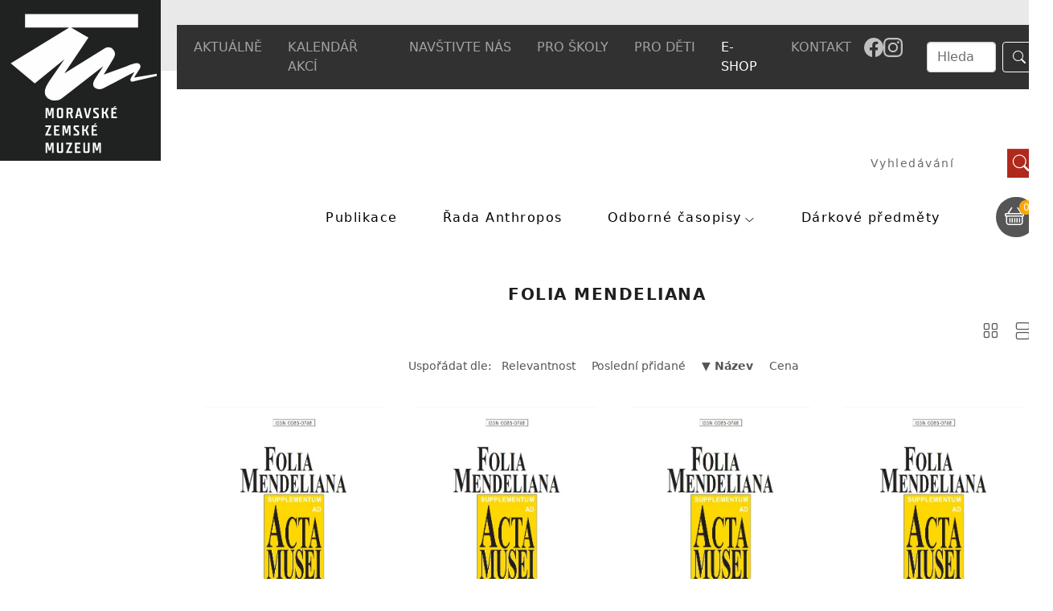

--- FILE ---
content_type: text/html; charset=utf-8
request_url: https://www.mzm.cz/e-shop/c/Folia-Mendeliana~23/name
body_size: 11054
content:
<!DOCTYPE html>
<html dir="ltr" lang="cs-CS">
<head>

<meta charset="utf-8">
<!-- 
	build by sitepackagebuilder.com

	This website is powered by TYPO3 - inspiring people to share!
	TYPO3 is a free open source Content Management Framework initially created by Kasper Skaarhoj and licensed under GNU/GPL.
	TYPO3 is copyright 1998-2026 of Kasper Skaarhoj. Extensions are copyright of their respective owners.
	Information and contribution at https://typo3.org/
-->


<link rel="shortcut icon" href="/typo3conf/ext/mzmcz/Resources/Public/Icons/favicon.ico" type="image/vnd.microsoft.icon">
<title>E-SHOP: Moravské zemské muzeum</title>
<meta http-equiv="x-ua-compatible" content="IE=edge" />
<meta name="generator" content="TYPO3 CMS" />
<meta name="viewport" content="width=device-width, initial-scale=1" />
<meta name="robots" content="index,follow" />
<meta property="og:title" content="E-SHOP" />
<meta name="twitter:card" content="summary" />
<meta name="apple-mobile-web-app-capable" content="no" />


<link rel="stylesheet" type="text/css" href="/typo3conf/ext/mzmcz/Resources/Public/Css/layout.min.css?1753963397" media="all">
<link rel="stylesheet" type="text/css" href="/typo3temp/assets/bootstrappackage/css/theme-0a6ea8fc652f069c680291c1722ba78c5bdf3b0d0c859c42a85b0c9628d679b3.css?1656495963" media="all">
<link rel="stylesheet" type="text/css" href="/typo3conf/ext/wrs_pannellum/Resources/Public/Vendor/pannellum/pannellum.css?1648471132" media="all">
<link rel="stylesheet" type="text/css" href="/typo3conf/ext/wrs_pannellum/Resources/Public/Css/wrspannellum.css?1648471131" media="all">
<link rel="stylesheet" type="text/css" href="/typo3conf/ext/md_fullcalendar/Resources/Public/fullcalendar/packages/core/main.min.css?1648470791" media="all">
<link rel="stylesheet" type="text/css" href="/typo3conf/ext/md_fullcalendar/Resources/Public/fullcalendar/packages/daygrid/main.min.css?1648470798" media="all">
<link rel="stylesheet" type="text/css" href="/typo3conf/ext/md_fullcalendar/Resources/Public/fullcalendar/packages/timegrid/main.min.css?1648470805" media="all">
<link rel="stylesheet" type="text/css" href="/typo3conf/ext/newsletter_subscribe/Resources/Public/Css/NewsletterSubscribe.css?1648498712" media="all">
<link rel="stylesheet" type="text/css" href="/typo3conf/ext/cookies/Resources/Public/Css/main.css?1652130392" media="all">
<link rel="stylesheet" type="text/css" href="/typo3conf/ext/aimeos/Resources/Public/Themes/default/aimeos.css?1677242551" media="all">







  <!-- Global site tag (gtag.js) - Google Analytics -->
<script async src="https://www.googletagmanager.com/gtag/js?id=G-6J8C9JYJCH"></script>
<script>
  window.dataLayer = window.dataLayer || [];
  function gtag(){dataLayer.push(arguments);}
  gtag('js', new Date());

  gtag('config', 'G-6J8C9JYJCH');
</script>
       
       <script type="text/javascript" src="https://c.seznam.cz/js/rc.js"></script>
<script>
	var retargetingConf = {
		rtgId: 152356
	};
	if (window.rc && window.rc.retargetingHit) {
		window.rc.retargetingHit(retargetingConf);
	}
</script>
<link rel="alternate" hreflang="cs-CS" href="https://www.mzm.cz/e-shop"/>
<link rel="alternate" hreflang="en-US" href="https://www.mzm.cz/en/e-shop"/>
<link rel="alternate" hreflang="de_DE" href="https://www.mzm.cz/de/e-shop"/>
<link rel="alternate" hreflang="x-default" href="https://www.mzm.cz/e-shop"/>


 


<title>Folia Mendeliana | E-shop Moravské zemské muzeum</title>









<link rel="canonical" href="https://www.mzm.cz/shop/c/Folia-Mendeliana~23/name">
<meta name="application-name" content="Aimeos">



<script class="catalog-list-stock-script" defer src="/stock?ai%5Baction%5D=stock&ai%5Bcontroller%5D=Catalog&ai%5Bst_pid%5D%5B0%5D=212&ai%5Bst_pid%5D%5B1%5D=407&ai%5Bst_pid%5D%5B2%5D=408&ai%5Bst_pid%5D%5B3%5D=451&ai%5Bst_pid%5D%5B4%5D=452&ai%5Bst_pid%5D%5B5%5D=499&type=191351524"></script>

</head>
<body>


<div class="bg-light" style="width: 100%; height: 88px; position: absolute"></div>
<div class="container bg-light">
<div class="row pt-2"> <!-- row row-cols-3 py-4 position-relative -->
<div class="col-7 align-self-start menu" style="min-width: 0px; height: 78px"> <!-- col-7 position-absolute bottom-0-->
<nav class="navbar navbar-expand-xl navbar-dark fixed-top bg-dark" id="navbar" style="left:unset; top: 31px;">          <!--style="position: relative; top: 50px" -->
<div class="container mb-0" style="margin-left: auto !important;  padding-left: 5px; padding-right: 5px;">
        <button class="navbar-toggler" type="button" data-bs-toggle="collapse" data-bs-target="#navbarSupportedContent" aria-controls="navbarSupportedContent" aria-expanded="false" aria-label="Toggle navigation">
     <!-- <span class="navbar-toggler-icon"></span> -->
     MENU
    </button>
       <div class="collapse navbar-collapse" id="navbarSupportedContent">
      <ul class="navbar-nav me-auto mb-2 mb-lg-0 justify-content-around" style="width: 100%">
 
    
          <li class="nav-item  dropdown">
                <a class="nav-link dropdown-toggle" data-bs-toggle="dropdown" href="#" role="button" aria-expanded="false">
               AKTUÁLNĚ
            </a>
                <ul class="dropdown-menu">
              
                <li><a class="dropdown-item" href="/aktuality-1">Aktuality</a></li>

              
                <li><a class="dropdown-item" href="/tiskove-zpravy">Tiskové zprávy</a></li>

              
                <li><a class="dropdown-item" href="/mendelovastezka">Mendelova stezka</a></li>

              
                <li><a class="dropdown-item" href="/aktuality/mesicni-program">Měsíční program</a></li>

              
                <li><a class="dropdown-item" href="/m-revue">M revue</a></li>

              
                <li><a class="dropdown-item" href="/aktuality/stezky-tretiho-odboje">Stezky třetího odboje</a></li>

              
                <li><a class="dropdown-item" href="/aktuality/narodni-plan-obnovy">Národní plán obnovy</a></li>

              
                <li><a class="dropdown-item" href="/projekty">Projekty</a></li>

              
                <li><a class="dropdown-item" href="/kvarterni-lokality-brna">Kvartérní lokality Brna</a></li>

              
                <li><a class="dropdown-item" href="/muzejni-noviny">Muzejní noviny</a></li>

              
                <li><a class="dropdown-item" href="/nabidka-pracovnich-pozic">Nabídka pracovních pozic</a></li>

              
                </ul>
          </li>

        
 
     
            <li class="nav-item">
                     <a class="nav-link " aria-current="page" href="/kalendar">KALENDÁŘ AKCÍ</a> <!-- nav-link active-->
            </li>
        
 
    
          <li class="nav-item  dropdown">
                <a class="nav-link dropdown-toggle" data-bs-toggle="dropdown" href="#" role="button" aria-expanded="false">
               NAVŠTIVTE NÁS
            </a>
                <ul class="dropdown-menu">
              
                <li><a class="dropdown-item" href="/mista/oteviraci-doba-a-vstupne">Otevírací doba a vstupné</a></li>

              
                <li><a class="dropdown-item" href="/mista/stale-expozice">Stálé expozice</a></li>

              
                <li><a class="dropdown-item" href="/mista/vystavy">Výstavy</a></li>

              
                <li><a class="dropdown-item" href="/mista/pripravovane-vystavy">Připravované výstavy</a></li>

              
                <li><a class="dropdown-item" href="/aktuality-1">Doprovodné programy a exkurze</a></li>

              
                <li><a class="dropdown-item" href="/navstevni-rad">Návštěvní řád</a></li>

              
                <li><a class="dropdown-item" href="/houbarska-poradna">Houbařská poradna</a></li>

              
                <li><a class="dropdown-item" href="/pro-media/podcast">Podcast</a></li>

              
                <li><a class="dropdown-item" href="/konference">Konference</a></li>

              
                <li><a class="dropdown-item" href="/mista/mzm-bez-barier">MZM bez bariér</a></li>

              
                <li><a class="dropdown-item" href="/mista/snadne-cteni">Snadné čtení</a></li>

              
                <li><a class="dropdown-item" href="/mista/archiv-vystav">Archiv výstav</a></li>

              
                </ul>
          </li>

        
 
    
          <li class="nav-item  dropdown">
                <a class="nav-link dropdown-toggle" data-bs-toggle="dropdown" href="#" role="button" aria-expanded="false">
               PRO ŠKOLY
            </a>
                <ul class="dropdown-menu">
              
                <li><a class="dropdown-item" href="/programyproskoly">Programy pro školy</a></li>

              
                </ul>
          </li>

        
 
    
          <li class="nav-item  dropdown">
                <a class="nav-link dropdown-toggle" data-bs-toggle="dropdown" href="#" role="button" aria-expanded="false">
               PRO DĚTI
            </a>
                <ul class="dropdown-menu">
              
                <li><a class="dropdown-item" href="/mista/detske-muzeum">Dětské muzeum</a></li>

              
                <li><a class="dropdown-item" href="/pro-deti/muzeum-hrou">Muzeum hrou - zážitková dílna</a></li>

              
                </ul>
          </li>

        
 
     
            <li class="nav-item">
                     <a class="nav-link active" aria-current="page" href="/e-shop">E-SHOP</a> <!-- nav-link active-->
            </li>
        
 
    
          <li class="nav-item  dropdown">
                <a class="nav-link dropdown-toggle" data-bs-toggle="dropdown" href="#" role="button" aria-expanded="false">
               KONTAKT
            </a>
                <ul class="dropdown-menu">
              
                <li><a class="dropdown-item" href="/kontakt/kontaktni-informace">Kontaktní informace</a></li>

              
                <li><a class="dropdown-item" href="/kontakt/napiste-nam">Napište nám</a></li>

              
                </ul>
          </li>

        
 
          <li class="nav-item  dropdown" id="navbar-lang">
                <a class="nav-link dropdown-toggle" data-bs-toggle="dropdown" href="#" role="button" aria-expanded="false">
                
                
                    CZ
                        
            
                        
            
                        
            
            </a>
      <ul class="dropdown-menu">
        
            <li class="active ">
                
                     
                             <li><a class="dropdown-item" href="/e-shop">CZ</a></li>

                       <!-- <a href="/e-shop" hreflang="cs-CS" title="Česky">
                            <span>CZ</span>
                        </a>-->
                    
            </li>
        
            <li class=" text-muted">
                
                        <span>EN</span>
                    
            </li>
        
            <li class=" text-muted">
                
                        <span>DE</span>
                    
            </li>
        
        </ul>     
       </li>
           <a href="https://www.facebook.com/MZM1817/" aria-label="Odkaz na facebook" title="Facebook"><div style="padding: 0.5rem 0rem"><svg xmlns="http://www.w3.org/2000/svg" width="24" height="24" fill="#c0c0c0" class="bi bi-facebook" viewBox="0 0 16 16">
  <path d="M16 8.049c0-4.446-3.582-8.05-8-8.05C3.58 0-.002 3.603-.002 8.05c0 4.017 2.926 7.347 6.75 7.951v-5.625h-2.03V8.05H6.75V6.275c0-2.017 1.195-3.131 3.022-3.131.876 0 1.791.157 1.791.157v1.98h-1.009c-.993 0-1.303.621-1.303 1.258v1.51h2.218l-.354 2.326H9.25V16c3.824-.604 6.75-3.934 6.75-7.951"/>
</svg></div></a> <a href="https://www.instagram.com/mzm1817/" aria-label="Odkaz na instagram" title="Instagram"><div style="padding: 0.5rem 0rem"><svg xmlns="http://www.w3.org/2000/svg" width="24" height="24" fill="#c0c0c0" class="bi bi-instagram" viewBox="0 0 16 16">
  <path d="M8 0C5.829 0 5.556.01 4.703.048 3.85.088 3.269.222 2.76.42a3.9 3.9 0 0 0-1.417.923A3.9 3.9 0 0 0 .42 2.76C.222 3.268.087 3.85.048 4.7.01 5.555 0 5.827 0 8.001c0 2.172.01 2.444.048 3.297.04.852.174 1.433.372 1.942.205.526.478.972.923 1.417.444.445.89.719 1.416.923.51.198 1.09.333 1.942.372C5.555 15.99 5.827 16 8 16s2.444-.01 3.298-.048c.851-.04 1.434-.174 1.943-.372a3.9 3.9 0 0 0 1.416-.923c.445-.445.718-.891.923-1.417.197-.509.332-1.09.372-1.942C15.99 10.445 16 10.173 16 8s-.01-2.445-.048-3.299c-.04-.851-.175-1.433-.372-1.941a3.9 3.9 0 0 0-.923-1.417A3.9 3.9 0 0 0 13.24.42c-.51-.198-1.092-.333-1.943-.372C10.443.01 10.172 0 7.998 0zm-.717 1.442h.718c2.136 0 2.389.007 3.232.046.78.035 1.204.166 1.486.275.373.145.64.319.92.599s.453.546.598.92c.11.281.24.705.275 1.485.039.843.047 1.096.047 3.231s-.008 2.389-.047 3.232c-.035.78-.166 1.203-.275 1.485a2.5 2.5 0 0 1-.599.919c-.28.28-.546.453-.92.598-.28.11-.704.24-1.485.276-.843.038-1.096.047-3.232.047s-2.39-.009-3.233-.047c-.78-.036-1.203-.166-1.485-.276a2.5 2.5 0 0 1-.92-.598 2.5 2.5 0 0 1-.6-.92c-.109-.281-.24-.705-.275-1.485-.038-.843-.046-1.096-.046-3.233s.008-2.388.046-3.231c.036-.78.166-1.204.276-1.486.145-.373.319-.64.599-.92s.546-.453.92-.598c.282-.11.705-.24 1.485-.276.738-.034 1.024-.044 2.515-.045zm4.988 1.328a.96.96 0 1 0 0 1.92.96.96 0 0 0 0-1.92m-4.27 1.122a4.109 4.109 0 1 0 0 8.217 4.109 4.109 0 0 0 0-8.217m0 1.441a2.667 2.667 0 1 1 0 5.334 2.667 2.667 0 0 1 0-5.334"/>
</svg></div></a>   
</ul>
    
 
     <form class="d-flex" method="post" id="tx_indexedsearch" action="/index-search?tx_indexedsearch_pi2%5Baction%5D=search&amp;tx_indexedsearch_pi2%5Bcontroller%5D=Search&amp;cHash=f9729052b60ba5ba839de2ff23c5c7c0" style="width: 210px">
      
         <!--hidden values-->
         <div>
<input type="hidden" name="tx_indexedsearch_pi2[__referrer][@extension]" value="IndexedSearch" />
<input type="hidden" name="tx_indexedsearch_pi2[__referrer][@controller]" value="Search" />
<input type="hidden" name="tx_indexedsearch_pi2[__referrer][@action]" value="form" />
<input type="hidden" name="tx_indexedsearch_pi2[__referrer][arguments]" value="YTowOnt98a033c2928ef94bca172c2a845580fd3f762a6e1" />
<input type="hidden" name="tx_indexedsearch_pi2[__referrer][@request]" value="{&quot;@extension&quot;:&quot;IndexedSearch&quot;,&quot;@controller&quot;:&quot;Search&quot;,&quot;@action&quot;:&quot;form&quot;}2173402949ea2e5fc45d72b7158204e10b67ffd0" />
<input type="hidden" name="tx_indexedsearch_pi2[__trustedProperties]" value="{&quot;search&quot;:{&quot;_sections&quot;:1,&quot;_freeIndexUid&quot;:1,&quot;pointer&quot;:1,&quot;ext&quot;:1,&quot;searchType&quot;:1,&quot;defaultOperand&quot;:1,&quot;mediaType&quot;:1,&quot;sortOrder&quot;:1,&quot;group&quot;:1,&quot;languageUid&quot;:1,&quot;desc&quot;:1,&quot;numberOfResults&quot;:1,&quot;extendedSearch&quot;:1,&quot;sword&quot;:1,&quot;submitButton&quot;:1}}d9aa75df6a822a63fcd849455d23e261e8dbe76c" />
</div>

        <div class="tx-indexedsearch-hidden-fields">
            <input type="hidden" name="tx_indexedsearch_pi2[search][_sections]" value="0" />
            <input id="tx_indexedsearch_freeIndexUid" type="hidden" name="tx_indexedsearch_pi2[search][_freeIndexUid]" value="_" />
            <input id="tx_indexedsearch_pointer" type="hidden" name="tx_indexedsearch_pi2[search][pointer]" value="0" />
            <input type="hidden" name="tx_indexedsearch_pi2[search][ext]" value="" />
            <input type="hidden" name="tx_indexedsearch_pi2[search][searchType]" value="1" />
            <input type="hidden" name="tx_indexedsearch_pi2[search][defaultOperand]" value="0" />
            <input type="hidden" name="tx_indexedsearch_pi2[search][mediaType]" value="-1" />
            <input type="hidden" name="tx_indexedsearch_pi2[search][sortOrder]" value="rank_flag" />
            <input type="hidden" name="tx_indexedsearch_pi2[search][group]" value="" />
            <input type="hidden" name="tx_indexedsearch_pi2[search][languageUid]" value="0" />
            <input type="hidden" name="tx_indexedsearch_pi2[search][desc]" value="" />
            <input type="hidden" name="tx_indexedsearch_pi2[search][numberOfResults]" value="10" />
            <input type="hidden" name="tx_indexedsearch_pi2[search][extendedSearch]" value="" />
        </div>            
            <!--End of hidden values-->
      <input class="form-control me-2" style="width: 50%; right: 0; margin-left: 30px" type="search"  id="tx-indexedsearch-searchbox-sword"  name="tx_indexedsearch_pi2[search][sword]" placeholder="Hledat" aria-label="Search">
      <button class="btn btn-outline-success" id="tx-indexedsearch-searchbox-button-submit" type="submit" value="Search" name="tx_indexedsearch_pi2[search][submitButton]" style="box-shadow: 0 0 0 0rem rgba(175,41,28,1) !important;"><svg xmlns="http://www.w3.org/2000/svg" width="16" height="16" fill="currentColor" class="bi bi-search" viewBox="0 0 16 16">
  <path d="M11.742 10.344a6.5 6.5 0 1 0-1.397 1.398h-.001c.03.04.062.078.098.115l3.85 3.85a1 1 0 0 0 1.415-1.414l-3.85-3.85a1.007 1.007 0 0 0-.115-.1zM12 6.5a5.5 5.5 0 1 1-11 0 5.5 5.5 0 0 1 11 0z"/>
</svg></button>
    </form>                   
   
  <button onclick="location.href='/znakovyjazyk'" class="znakjazyk" aria-label="Odkaz na informace v českém znakovém jazyce" title="Informace v českém znakovém jazyce" >
            </div>   
  </div>
</nav>
</div>
    <div class="col-4 align-self-end menu2" style="min-width: 0px; height: 79px"> <!-- col-3-->

</div>
<div class="col position-relative align-self-end" style="width: 90px" id="lang">

    <nav class="navbar navbar-expand-lg navbar-dark lang" style="padding-top: 0px; padding-bottom: 0px;">
         <div class="mb-0 bg-dark " style="padding: 0.5rem">
        <ul class="navbar-nav me-auto mb-2 mb-lg-0 justify-content-around" style="width: 100%">
             <li class="nav-item  dropdown">
                <a class="nav-link dropdown-toggle" data-bs-toggle="dropdown" href="#" role="button" aria-expanded="false">
                
                
                    
                    CZ
                        
            
                        
            
                        
            
            </a>
        <ul class="dropdown-menu">
        
            <li class="active ">
                
                     
                             <li><a class="dropdown-item" href="/e-shop">CZ</a></li>

                       <!-- <a href="/e-shop" hreflang="cs-CS" title="Česky">
                            <span>CZ</span>
                        </a>-->
                    
            </li>
        
            <li class=" text-muted">
                
                        <span>EN</span>
                    
            </li>
        
            <li class=" text-muted">
                
                        <span>DE</span>
                    
            </li>
        
        </ul>
          </li>
         </ul>
      </div>
    </nav>

</div>
</div>
</div>


    <div class="container" style="min-height: 300px">
        <a class="logo" href="/"><img src="/fileadmin/user_upload/loga_ext/logo_mzm.svg" class="logos" alt=""></a>
    <!--DMAILER_SECTION_BOUNDARY_-->
<div id="c1074" class="frame frame-size-default frame-default frame-type-html frame-layout-default frame-background-none frame-no-backgroundimage frame-space-before-none frame-space-after-none"><div class="frame-group-container"><div class="frame-group-inner"><div class="frame-container frame-container-default"><div class="frame-inner"><style>
  .logo{
    margin-top: -87px !important;
  }
</style></div></div></div></div></div>

<!--DMAILER_SECTION_BOUNDARY_END--><!--DMAILER_SECTION_BOUNDARY_-->
<a id="c895"></a><div class="frame-space-before frame-space-before-medium"></div><section class="aimeos catalog-filter" data-jsonurl="https://www.mzm.cz/jsonapi?ai%5Baction%5D=options&ai%5Bcontroller%5D=Jsonapi">


<nav>
<h1>Filtr</h1>
<form method="GET" action="/e-shop/t/Folia-Mendeliana~23/name">
<section class="catalog-filter-search">

<h2>Vyhledávání</h2>
<div class="input-group">
<input class="form-control value" type="text"
name="ai[f_search]"
title="Vyhledávání"
placeholder="Vyhledávání"
value=""
data-url="/search?ai%5Baction%5D=suggest&ai%5Bcontroller%5D=Catalog&type=191351524"
data-hint="Zadejte prosím alespoň tři znaky"
><!--
--><button class="btn btn-default reset" type="reset" title="Resetovat">
<span class="symbol"/>
</button><!--
--><button class="btn btn-primary" type="submit" title="Vyhledávání">
<span class="btn-search"></span>
</button>
</div>

</section>
</form>
</nav>

</section>


<!--DMAILER_SECTION_BOUNDARY_END--><!--DMAILER_SECTION_BOUNDARY_-->
<div id="c888" class="frame frame-size-default frame-default frame-type-fluxelements_columns2 frame-layout-default frame-background-none frame-no-backgroundimage frame-space-before-none frame-space-after-none"><div class="frame-group-container"><div class="frame-group-inner"><div class="frame-container frame-container-default"><div class="frame-inner"><div class="fe-row row justify-content-end fe-row-collapse"><pp:render.bootstrap.column class="fe-col col-md-11 fe-col-collapse" count="2"><!--DMAILER_SECTION_BOUNDARY_--><a id="c893"></a><section class="aimeos catalog-filter" data-jsonurl="https://www.mzm.cz/jsonapi?ai%5Baction%5D=options&ai%5Bcontroller%5D=Jsonapi">


<nav>
<h1>Filtr</h1>
<form method="GET" action="/e-shop/t/Folia-Mendeliana~23/name">

<div class="aimeos-overlay-offscreen"></div>
<div class="open-menu"></div>

<section class="catalog-filter-tree catalog-filter-count">
<div class="category-lists zeynep">

<div class="menu-head row">
<h2 class="col-10">Kategorie</h2>
<div class="menu-close col-2"></div>
</div>

<a class="btn btn-secondary category-selected" href="/shop/l/name">
Resetovat</a>


<fieldset>
<div class="list-container level-1">

<div class="cat-item catid-12 top-item nochild catcode-books-mzm "
data-id="12">

<div class="item-links">
<a class="item-link" href="/e-shop/c/Knizni-novinky~12/name">
Publikace</a>
</div>
<a class="cat-item top-cat-item"
href="/e-shop/c/Knizni-novinky~12/name"><!--
--><div class="media-list"><!--
--></div><!--
--><span class="cat-name">Publikace</span>
</a>


</div>

<div class="cat-item catid-14 top-item nochild catcode-anthopos "
data-id="14">

<div class="item-links">
<a class="item-link" href="/e-shop/c/Rada-Anthropos~14/name">
Řada Anthropos</a>
</div>
<a class="cat-item top-cat-item"
href="/e-shop/c/Rada-Anthropos~14/name"><!--
--><div class="media-list"><!--
--></div><!--
--><span class="cat-name">Řada Anthropos</span>
</a>


</div>

<div class="cat-item catid-16 top-item has-submenu withchild active catcode-magazine "
data-id="16">

<div class="item-links row">
<a class="col-10 item-link" href="/e-shop/c/Odborne-casopisy~16/name">
Odborné časopisy</a>
<a class="col-2 data-link" data-submenu="16" href="#" title="Otevři submenu"></a>
</div>
<a class="cat-item top-cat-item active"
href="/e-shop/c/Odborne-casopisy~16/name"><!--
--><div class="media-list"><!--
--></div><!--
--><span class="cat-name">Odborné časopisy</span>
</a>


<div id="16" class="submenu  active opened shadow-sm"
data-id="16">

<div class="submenu-header row">
<a class="col-2" href="#" data-submenu-close="16">
<span class="arrow-back"></span>
</a>
<a class="col-7" href="#" data-submenu-close="16">
<span>Odborné časopisy</span>
</a>
<div class="menu-close col-3"></div>
</div>
<div class="item-container">
<div class="list-container level-2">

<div class="cat-item catid-18 nochild catcode-AMM-Scientiae-biologicae "
data-id="18">

<div class="item-links">
<a class="item-link" href="/e-shop/c/Scientiae-biologicae~18/name">
Acta Musei Moraviae, Scientiae biologicae</a>
</div>
<a class="cat-item "
href="/e-shop/c/Scientiae-biologicae~18/name"><!--
--><div class="media-list"><!--
--></div><!--
--><span class="cat-name">Acta Musei Moraviae, Scientiae biologicae</span>
</a>


</div>

<div class="cat-item catid-19 nochild catcode-AMM-Scientiae-geologicae "
data-id="19">

<div class="item-links">
<a class="item-link" href="/e-shop/c/Scientiae-geologicae~19/name">
Acta Musei Moraviae, Scientiae geologicae</a>
</div>
<a class="cat-item "
href="/e-shop/c/Scientiae-geologicae~19/name"><!--
--><div class="media-list"><!--
--></div><!--
--><span class="cat-name">Acta Musei Moraviae, Scientiae geologicae</span>
</a>


</div>

<div class="cat-item catid-20 nochild catcode-AMM-Scientiae-sociales "
data-id="20">

<div class="item-links">
<a class="item-link" href="/e-shop/c/Scientiae-sociales~20/name">
Acta Musei Moraviae, Scientiae sociales</a>
</div>
<a class="cat-item "
href="/e-shop/c/Scientiae-sociales~20/name"><!--
--><div class="media-list"><!--
--></div><!--
--><span class="cat-name">Acta Musei Moraviae, Scientiae sociales</span>
</a>


</div>

<div class="cat-item catid-21 nochild catcode-Anthropologie "
data-id="21">

<div class="item-links">
<a class="item-link" href="/e-shop/c/Anthropologie~21/name">
Anthropologie</a>
</div>
<a class="cat-item "
href="/e-shop/c/Anthropologie~21/name"><!--
--><div class="media-list"><!--
--></div><!--
--><span class="cat-name">Anthropologie</span>
</a>


</div>

<div class="cat-item catid-22 nochild catcode-f-ethnographica "
data-id="22">

<div class="item-links">
<a class="item-link" href="/e-shop/c/Folia-ethnographica~22/name">
Folia ethnographica</a>
</div>
<a class="cat-item "
href="/e-shop/c/Folia-ethnographica~22/name"><!--
--><div class="media-list"><!--
--></div><!--
--><span class="cat-name">Folia ethnographica</span>
</a>


</div>

<div class="cat-item catid-23 nochild active catcode-f-mendeliana "
data-id="23">

<div class="item-links">
<a class="item-link" href="/e-shop/c/Folia-Mendeliana~23/name">
Folia Mendeliana</a>
</div>
<a class="cat-item  active"
href="/e-shop/c/Folia-Mendeliana~23/name"><!--
--><div class="media-list"><!--
--></div><!--
--><span class="cat-name">Folia Mendeliana</span>
</a>


</div>

<div class="cat-item catid-24 nochild catcode-f-numismatica "
data-id="24">

<div class="item-links">
<a class="item-link" href="/e-shop/c/Folia-numismatica~24/name">
Folia numismatica</a>
</div>
<a class="cat-item "
href="/e-shop/c/Folia-numismatica~24/name"><!--
--><div class="media-list"><!--
--></div><!--
--><span class="cat-name">Folia numismatica</span>
</a>


</div>

<div class="cat-item catid-25 nochild catcode-Textil-v-muzeu "
data-id="25">

<div class="item-links">
<a class="item-link" href="/e-shop/c/Textil-v-muzeu~25/name">
Textil v muzeu</a>
</div>
<a class="cat-item "
href="/e-shop/c/Textil-v-muzeu~25/name"><!--
--><div class="media-list"><!--
--></div><!--
--><span class="cat-name">Textil v muzeu</span>
</a>


</div>
</div>
</div>
<div class="cat-img">
<a class="cat-img-link "
href="/e-shop/c/Odborne-casopisy~16/name"><!--
--><div class="media-img"><!--
--></div><!--
--></a>
</div>
</div>

</div>

<div class="cat-item catid-13 top-item nochild catcode-giftshop "
data-id="13">

<div class="item-links">
<a class="item-link" href="/e-shop/c/Darkove-predmety~13/name">
Dárkové předměty</a>
</div>
<a class="cat-item top-cat-item"
href="/e-shop/c/Darkove-predmety~13/name"><!--
--><div class="media-list"><!--
--></div><!--
--><span class="cat-name">Dárkové předměty</span>
</a>


</div>
</div>
</fieldset>
</div>
</section>

</form>
</nav>

</section>
<!--DMAILER_SECTION_BOUNDARY_END--></pp:render.bootstrap.column><pp:render.bootstrap.column class="fe-col col-md-1 fe-col-collapse" count="2"><!--DMAILER_SECTION_BOUNDARY_--><a id="c887"></a>
<section class="aimeos basket-mini" data-jsonurl="https://www.mzm.cz/jsonapi?ai%5Baction%5D=options&ai%5Bcontroller%5D=Jsonapi">




<h1>Košík</h1>
<div class="aimeos-overlay-offscreen"></div>
<a href="#">
<div class="basket-mini-main">
<span class="quantity">0</span>
<span class="value">0,00 CZK</span>
</div>
<span class="name">Košík</span>
</a>

<div class="basket-mini-product">
<div class="basket-mini-offscreen zeynep">
<div class="basket-head row">
<div class="mini-basket-close col-2"></div>
<h1 class="col-10">Košík</h1>
</div>

<table class="basket">
<thead class="basket-header">
<tr>
<th class="name">Produkt</th>
<th class="quantity">Množství</th>
<th class="price">Cena</th>
<th class="action"></th>
</tr>
</thead>
<tbody class="basket-body">
<tr class="product prototype">
<td class="name"></td>
<td class="quantity"></td>
<td class="price"></td>
<td class="action"><a class="delete" href="#" title="Smazat"></a></td>
</tr>
</tbody>
<tfoot class="basket-footer">
<tr class="delivery">
<td class="name" colspan="2">
Doprava</td>
<td class="price">
0,00 CZK</td>
<td class="action"></td>
</tr>
<tr class="total">
<td class="name" colspan="2">
Celkem</td>
<td class="price">
0,00 CZK</td>
<td class="action"></td>
</tr>
</tfoot>
</table>
<div class="to-basket">
<a class="btn btn-primary" href="/basket/b">
Košík</a>
</div>
</div>
</div>
</section>
<!--DMAILER_SECTION_BOUNDARY_END--></pp:render.bootstrap.column></div></div></div></div></div></div>

<!--DMAILER_SECTION_BOUNDARY_END--><!--DMAILER_SECTION_BOUNDARY_-->
<div id="c225" class="frame frame-size-default frame-default frame-type-list frame-layout-default frame-background-none frame-no-backgroundimage frame-space-before-none frame-space-after-none"><div class="frame-group-container"><div class="frame-group-inner"><div class="frame-container frame-container-default"><div class="frame-inner"><section class="aimeos catalog-list   " data-jsonurl="https://www.mzm.cz/jsonapi?ai%5Baction%5D=options&ai%5Bcontroller%5D=Jsonapi">



<div class="catalog-list-head">

<div class="imagelist-default">
</div>

<h1>Folia Mendeliana</h1>
</div>



<div class="catalog-list-type">
<a class="type-item type-grid" title="Zobrazení mřížky"
href="/e-shop/t/Folia-Mendeliana~23/name?ai%5Bl_type%5D=grid"></a>
<a class="type-item type-list" title="Zobrazení seznamu"
href="/e-shop/t/Folia-Mendeliana~23/name?ai%5Bl_type%5D=list"></a>
</div>

<nav class="pagination">

<div class="sort">
<span>Uspořádat dle:</span>
<ul>
<li>
<a class="option-relevance " href="/e-shop/t/Folia-Mendeliana~23/relevance">
Relevantnost</a>
</li>
<li>
<a class="option-ctime " href="/e-shop/t/Folia-Mendeliana~23/-ctime">
Poslední přidané</a>
</li>
<li>
<a class="option-name active" href="/e-shop/t/Folia-Mendeliana~23/-name">
▼ Název</a>
</li>
<li>
<a class="option-price " href="/e-shop/t/Folia-Mendeliana~23/price">
Cena</a>
</li>
</ul>
</div>


</nav>


<div class="catalog-list-items" data-infinite-url="">

<div class="list-items">


<div class="product" data-reqstock="1"
itemprop="" itemscope itemtype="http://schema.org/Product">

<div class="product-item ">
<div class="badges">
<span class="badge-item new">NOVINKA</span>
<span class="badge-item sale">VÝPRODEJOVÁ CENA</span>
   <span class="badge-item reprint">DOTISK 2. VYDÁNÍ</span>
<span class="badge-item free">DOTISK 1. VYDÁNÍ</span>
<span class="badge-item free2">volné</span>
</div>
<div class="list-column">
<a class="media-list" href="/detail/d/folia-mendelia-56-1-2-2020/0" title="<span>Folia Mendeliana 56/1-2 2020</span>">


<noscript>
<div class="media-item" itemscope itemtype="http://schema.org/ImageObject">
<img alt=""
src="/uploads/tx_aimeos/1.d/preview/d/7/d78780cb_Folia-Mendeliana-obalka.jpg"
srcset="/uploads/tx_aimeos/1.d/preview/d/7/d78780cb_Folia-Mendeliana-obalka.jpg 223w, /uploads/tx_aimeos/1.d/preview/5/5/55087a40_Folia-Mendeliana-obalka.jpg 551w"
>
<meta itemprop="contentUrl" content="/uploads/tx_aimeos/1.d/preview/d/7/d78780cb_Folia-Mendeliana-obalka.jpg">
</div>
</noscript>


<div class="media-item">
<img class="lazy-image"
src="[data-uri]"
sizes="240px"
data-src="/uploads/tx_aimeos/1.d/preview/d/7/d78780cb_Folia-Mendeliana-obalka.jpg"
data-srcset="/uploads/tx_aimeos/1.d/preview/d/7/d78780cb_Folia-Mendeliana-obalka.jpg 223w, /uploads/tx_aimeos/1.d/preview/5/5/55087a40_Folia-Mendeliana-obalka.jpg 551w"
alt=""
>
</div>


</a>
</div>

<div class="list-column">
<a href="/detail/d/folia-mendelia-56-1-2-2020/0">


<div class="rating"><!--
--><span class="stars"></span><!--
--></div>

<div class="text-list">
<h2 itemprop="name"><span>Folia Mendeliana 56/1-2 2020</span></h2>


</div>
</a>

<div class="offer" itemscope itemprop="offers" itemtype="http://schema.org/Offer">

<div class="stock-list">
<div class="articleitem stock-actual"
data-prodid="212"
data-prodcode="fm-56-1-2-2020">
</div>


</div>

<div class="price-list">
<div class="articleitem price price-actual"
data-prodid="212"
data-prodcode="fm-56-1-2-2020">

<meta itemprop="price" content="68.00">


<div class="price-item default" itemscope itemprop="priceSpecification" itemtype="http://schema.org/PriceSpecification">

<meta itemprop="valueAddedTaxIncluded" content="true">
<meta itemprop="priceCurrency" content="CZK">
<meta itemprop="price" content="68.00">

<span class="quantity" itemscope itemtype="http://schema.org/QuantitativeValue">
<meta itemprop="minValue" content="1">
z 1</span>

<span class="value">
68,00 CZK</span>



<span class="taxrate">
Vč. 12,00% DPH</span>
</div>


</div>

</div>



</div>
</div>
</div>
</div>


<div class="product" data-reqstock="1"
itemprop="" itemscope itemtype="http://schema.org/Product">

<div class="product-item ">
<div class="badges">
<span class="badge-item new">NOVINKA</span>
<span class="badge-item sale">VÝPRODEJOVÁ CENA</span>
   <span class="badge-item reprint">DOTISK 2. VYDÁNÍ</span>
<span class="badge-item free">DOTISK 1. VYDÁNÍ</span>
<span class="badge-item free2">volné</span>
</div>
<div class="list-column">
<a class="media-list" href="/detail/d/AMM-Folia-Mendeliana-1-2022/1" title="AMM Folia Mendeliana 1/2022">


<noscript>
<div class="media-item" itemscope itemtype="http://schema.org/ImageObject">
<img alt=""
src="/uploads/tx_aimeos/1.d/preview/b/2/b2193917_Folia-Mendeliana-obalka.jpg"
srcset="/uploads/tx_aimeos/1.d/preview/b/2/b2193917_Folia-Mendeliana-obalka.jpg 223w, /uploads/tx_aimeos/1.d/preview/2/c/2cfa28f8_Folia-Mendeliana-obalka.jpg 551w"
>
<meta itemprop="contentUrl" content="/uploads/tx_aimeos/1.d/preview/b/2/b2193917_Folia-Mendeliana-obalka.jpg">
</div>
</noscript>


<div class="media-item">
<img class="lazy-image"
src="[data-uri]"
sizes="240px"
data-src="/uploads/tx_aimeos/1.d/preview/b/2/b2193917_Folia-Mendeliana-obalka.jpg"
data-srcset="/uploads/tx_aimeos/1.d/preview/b/2/b2193917_Folia-Mendeliana-obalka.jpg 223w, /uploads/tx_aimeos/1.d/preview/2/c/2cfa28f8_Folia-Mendeliana-obalka.jpg 551w"
alt=""
>
</div>


</a>
</div>

<div class="list-column">
<a href="/detail/d/AMM-Folia-Mendeliana-1-2022/1">


<div class="rating"><!--
--><span class="stars"></span><!--
--></div>

<div class="text-list">
<h2 itemprop="name">AMM Folia Mendeliana 1/2022</h2>


</div>
</a>

<div class="offer" itemscope itemprop="offers" itemtype="http://schema.org/Offer">

<div class="stock-list">
<div class="articleitem stock-actual"
data-prodid="407"
data-prodcode="fm-1-2022">
</div>


</div>

<div class="price-list">
<div class="articleitem price price-actual"
data-prodid="407"
data-prodcode="fm-1-2022">

<meta itemprop="price" content="134.00">


<div class="price-item default" itemscope itemprop="priceSpecification" itemtype="http://schema.org/PriceSpecification">

<meta itemprop="valueAddedTaxIncluded" content="true">
<meta itemprop="priceCurrency" content="CZK">
<meta itemprop="price" content="134.00">

<span class="quantity" itemscope itemtype="http://schema.org/QuantitativeValue">
<meta itemprop="minValue" content="1">
z 1</span>

<span class="value">
134,00 CZK</span>



<span class="taxrate">
Vč. 12,00% DPH</span>
</div>


</div>

</div>



</div>
</div>
</div>
</div>


<div class="product" data-reqstock="1"
itemprop="" itemscope itemtype="http://schema.org/Product">

<div class="product-item ">
<div class="badges">
<span class="badge-item new">NOVINKA</span>
<span class="badge-item sale">VÝPRODEJOVÁ CENA</span>
   <span class="badge-item reprint">DOTISK 2. VYDÁNÍ</span>
<span class="badge-item free">DOTISK 1. VYDÁNÍ</span>
<span class="badge-item free2">volné</span>
</div>
<div class="list-column">
<a class="media-list" href="/detail/d/AMM-Folia-Mendeliana-1-2023/2" title="AMM Folia Mendeliana 1/2023">


<noscript>
<div class="media-item" itemscope itemtype="http://schema.org/ImageObject">
<img alt=""
src="/uploads/tx_aimeos/1.d/preview/c/a/cad3c118_855498eb_Folia-Mendeliana-obalka.jpg"
srcset="/uploads/tx_aimeos/1.d/preview/c/a/cad3c118_855498eb_Folia-Mendeliana-obalka.jpg 223w, /uploads/tx_aimeos/1.d/preview/c/a/ca43500f_855498eb_Folia-Mendeliana-obalka.jpg 551w"
>
<meta itemprop="contentUrl" content="/uploads/tx_aimeos/1.d/preview/c/a/cad3c118_855498eb_Folia-Mendeliana-obalka.jpg">
</div>
</noscript>


<div class="media-item">
<img class="lazy-image"
src="[data-uri]"
sizes="240px"
data-src="/uploads/tx_aimeos/1.d/preview/c/a/cad3c118_855498eb_Folia-Mendeliana-obalka.jpg"
data-srcset="/uploads/tx_aimeos/1.d/preview/c/a/cad3c118_855498eb_Folia-Mendeliana-obalka.jpg 223w, /uploads/tx_aimeos/1.d/preview/c/a/ca43500f_855498eb_Folia-Mendeliana-obalka.jpg 551w"
alt=""
>
</div>


</a>
</div>

<div class="list-column">
<a href="/detail/d/AMM-Folia-Mendeliana-1-2023/2">


<div class="rating"><!--
--><span class="stars"></span><!--
--></div>

<div class="text-list">
<h2 itemprop="name">AMM Folia Mendeliana 1/2023</h2>


</div>
</a>

<div class="offer" itemscope itemprop="offers" itemtype="http://schema.org/Offer">

<div class="stock-list">
<div class="articleitem stock-actual"
data-prodid="451"
data-prodcode="fm-1-2023">
</div>


</div>

<div class="price-list">
<div class="articleitem price price-actual"
data-prodid="451"
data-prodcode="fm-1-2023">

<meta itemprop="price" content="122.00">


<div class="price-item default" itemscope itemprop="priceSpecification" itemtype="http://schema.org/PriceSpecification">

<meta itemprop="valueAddedTaxIncluded" content="true">
<meta itemprop="priceCurrency" content="CZK">
<meta itemprop="price" content="122.00">

<span class="quantity" itemscope itemtype="http://schema.org/QuantitativeValue">
<meta itemprop="minValue" content="1">
z 1</span>

<span class="value">
122,00 CZK</span>



<span class="taxrate">
Vč. 12,00% DPH</span>
</div>


</div>

</div>



</div>
</div>
</div>
</div>


<div class="product" data-reqstock="1"
itemprop="" itemscope itemtype="http://schema.org/Product">

<div class="product-item ">
<div class="badges">
<span class="badge-item new">NOVINKA</span>
<span class="badge-item sale">VÝPRODEJOVÁ CENA</span>
   <span class="badge-item reprint">DOTISK 2. VYDÁNÍ</span>
<span class="badge-item free">DOTISK 1. VYDÁNÍ</span>
<span class="badge-item free2">volné</span>
</div>
<div class="list-column">
<a class="media-list" href="/detail/d/AMM-Folia-Mendeliana-2-2022/3" title="AMM Folia Mendeliana 2/2022">


<noscript>
<div class="media-item" itemscope itemtype="http://schema.org/ImageObject">
<img alt=""
src="/uploads/tx_aimeos/1.d/preview/8/7/87ba5a66_Folia-Mendeliana-obalka.jpg"
srcset="/uploads/tx_aimeos/1.d/preview/8/7/87ba5a66_Folia-Mendeliana-obalka.jpg 223w, /uploads/tx_aimeos/1.d/preview/8/5/855498eb_Folia-Mendeliana-obalka.jpg 551w"
>
<meta itemprop="contentUrl" content="/uploads/tx_aimeos/1.d/preview/8/7/87ba5a66_Folia-Mendeliana-obalka.jpg">
</div>
</noscript>


<div class="media-item">
<img class="lazy-image"
src="[data-uri]"
sizes="240px"
data-src="/uploads/tx_aimeos/1.d/preview/8/7/87ba5a66_Folia-Mendeliana-obalka.jpg"
data-srcset="/uploads/tx_aimeos/1.d/preview/8/7/87ba5a66_Folia-Mendeliana-obalka.jpg 223w, /uploads/tx_aimeos/1.d/preview/8/5/855498eb_Folia-Mendeliana-obalka.jpg 551w"
alt=""
>
</div>


</a>
</div>

<div class="list-column">
<a href="/detail/d/AMM-Folia-Mendeliana-2-2022/3">


<div class="rating"><!--
--><span class="stars"></span><!--
--></div>

<div class="text-list">
<h2 itemprop="name">AMM Folia Mendeliana 2/2022</h2>


</div>
</a>

<div class="offer" itemscope itemprop="offers" itemtype="http://schema.org/Offer">

<div class="stock-list">
<div class="articleitem stock-actual"
data-prodid="408"
data-prodcode="fm-2-2022">
</div>


</div>

<div class="price-list">
<div class="articleitem price price-actual"
data-prodid="408"
data-prodcode="fm-2-2022">

<meta itemprop="price" content="140.00">


<div class="price-item default" itemscope itemprop="priceSpecification" itemtype="http://schema.org/PriceSpecification">

<meta itemprop="valueAddedTaxIncluded" content="true">
<meta itemprop="priceCurrency" content="CZK">
<meta itemprop="price" content="140.00">

<span class="quantity" itemscope itemtype="http://schema.org/QuantitativeValue">
<meta itemprop="minValue" content="1">
z 1</span>

<span class="value">
140,00 CZK</span>



<span class="taxrate">
Vč. 12,00% DPH</span>
</div>


</div>

</div>



</div>
</div>
</div>
</div>


<div class="product" data-reqstock="1"
itemprop="" itemscope itemtype="http://schema.org/Product">

<div class="product-item ">
<div class="badges">
<span class="badge-item new">NOVINKA</span>
<span class="badge-item sale">VÝPRODEJOVÁ CENA</span>
   <span class="badge-item reprint">DOTISK 2. VYDÁNÍ</span>
<span class="badge-item free">DOTISK 1. VYDÁNÍ</span>
<span class="badge-item free2">volné</span>
</div>
<div class="list-column">
<a class="media-list" href="/detail/d/AMM-Folia-Mendeliana-2-2023/4" title="AMM Folia Mendeliana 2/2023">


<noscript>
<div class="media-item" itemscope itemtype="http://schema.org/ImageObject">
<img alt=""
src="/uploads/tx_aimeos/1.d/preview/a/4/a47932b5_855498eb_Folia-Mendeliana-obalka.jpg"
srcset="/uploads/tx_aimeos/1.d/preview/a/4/a47932b5_855498eb_Folia-Mendeliana-obalka.jpg 223w, /uploads/tx_aimeos/1.d/preview/6/2/6217c6d3_855498eb_Folia-Mendeliana-obalka.jpg 551w"
>
<meta itemprop="contentUrl" content="/uploads/tx_aimeos/1.d/preview/a/4/a47932b5_855498eb_Folia-Mendeliana-obalka.jpg">
</div>
</noscript>


<div class="media-item">
<img class="lazy-image"
src="[data-uri]"
sizes="240px"
data-src="/uploads/tx_aimeos/1.d/preview/a/4/a47932b5_855498eb_Folia-Mendeliana-obalka.jpg"
data-srcset="/uploads/tx_aimeos/1.d/preview/a/4/a47932b5_855498eb_Folia-Mendeliana-obalka.jpg 223w, /uploads/tx_aimeos/1.d/preview/6/2/6217c6d3_855498eb_Folia-Mendeliana-obalka.jpg 551w"
alt=""
>
</div>


</a>
</div>

<div class="list-column">
<a href="/detail/d/AMM-Folia-Mendeliana-2-2023/4">


<div class="rating"><!--
--><span class="stars"></span><!--
--></div>

<div class="text-list">
<h2 itemprop="name">AMM Folia Mendeliana 2/2023</h2>


</div>
</a>

<div class="offer" itemscope itemprop="offers" itemtype="http://schema.org/Offer">

<div class="stock-list">
<div class="articleitem stock-actual"
data-prodid="452"
data-prodcode="fm-2-2023">
</div>


</div>

<div class="price-list">
<div class="articleitem price price-actual"
data-prodid="452"
data-prodcode="fm-2-2023">

<meta itemprop="price" content="70.00">


<div class="price-item default" itemscope itemprop="priceSpecification" itemtype="http://schema.org/PriceSpecification">

<meta itemprop="valueAddedTaxIncluded" content="true">
<meta itemprop="priceCurrency" content="CZK">
<meta itemprop="price" content="70.00">

<span class="quantity" itemscope itemtype="http://schema.org/QuantitativeValue">
<meta itemprop="minValue" content="1">
z 1</span>

<span class="value">
70,00 CZK</span>



<span class="taxrate">
Vč. 12,00% DPH</span>
</div>


</div>

</div>



</div>
</div>
</div>
</div>


<div class="product" data-reqstock="1"
itemprop="" itemscope itemtype="http://schema.org/Product">

<div class="product-item ">
<div class="badges">
<span class="badge-item new">NOVINKA</span>
<span class="badge-item sale">VÝPRODEJOVÁ CENA</span>
   <span class="badge-item reprint">DOTISK 2. VYDÁNÍ</span>
<span class="badge-item free">DOTISK 1. VYDÁNÍ</span>
<span class="badge-item free2">volné</span>
</div>
<div class="list-column">
<a class="media-list" href="/detail/d/Folia-Mendeliana-1-2-2024/5" title="Folia Mendeliana 1-2/2024">


<noscript>
<div class="media-item" itemscope itemtype="http://schema.org/ImageObject">
<img alt=""
src="/uploads/tx_aimeos/1.d/preview/b/2/b2f9d414_6217c6d3_855498eb_Folia-Mendeliana-obalka.jpg"
srcset="/uploads/tx_aimeos/1.d/preview/b/2/b2f9d414_6217c6d3_855498eb_Folia-Mendeliana-obalka.jpg 223w, /uploads/tx_aimeos/1.d/preview/9/3/93020620_6217c6d3_855498eb_Folia-Mendeliana-obalka.jpg 551w"
>
<meta itemprop="contentUrl" content="/uploads/tx_aimeos/1.d/preview/b/2/b2f9d414_6217c6d3_855498eb_Folia-Mendeliana-obalka.jpg">
</div>
</noscript>


<div class="media-item">
<img class="lazy-image"
src="[data-uri]"
sizes="240px"
data-src="/uploads/tx_aimeos/1.d/preview/b/2/b2f9d414_6217c6d3_855498eb_Folia-Mendeliana-obalka.jpg"
data-srcset="/uploads/tx_aimeos/1.d/preview/b/2/b2f9d414_6217c6d3_855498eb_Folia-Mendeliana-obalka.jpg 223w, /uploads/tx_aimeos/1.d/preview/9/3/93020620_6217c6d3_855498eb_Folia-Mendeliana-obalka.jpg 551w"
alt=""
>
</div>


</a>
</div>

<div class="list-column">
<a href="/detail/d/Folia-Mendeliana-1-2-2024/5">


<div class="rating"><!--
--><span class="stars"></span><!--
--></div>

<div class="text-list">
<h2 itemprop="name">Folia Mendeliana 1-2/2024</h2>


</div>
</a>

<div class="offer" itemscope itemprop="offers" itemtype="http://schema.org/Offer">

<div class="stock-list">
<div class="articleitem stock-actual"
data-prodid="499"
data-prodcode="Folia Mendeliana 1-2/2024">
</div>


</div>

<div class="price-list">
<div class="articleitem price price-actual"
data-prodid="499"
data-prodcode="Folia Mendeliana 1-2/2024">

<meta itemprop="price" content="126.00">


<div class="price-item default" itemscope itemprop="priceSpecification" itemtype="http://schema.org/PriceSpecification">

<meta itemprop="valueAddedTaxIncluded" content="true">
<meta itemprop="priceCurrency" content="CZK">
<meta itemprop="price" content="126.00">

<span class="quantity" itemscope itemtype="http://schema.org/QuantitativeValue">
<meta itemprop="minValue" content="1">
z 1</span>

<span class="value">
126,00 CZK</span>



<span class="taxrate">
Vč. 12,00% DPH</span>
</div>


</div>

</div>



</div>
</div>
</div>
</div>


</div>

</div>

<nav class="pagination">

<div class="sort">
<span>Uspořádat dle:</span>
<ul>
<li>
<a class="option-relevance " href="/e-shop/t/Folia-Mendeliana~23/relevance">
Relevantnost</a>
</li>
<li>
<a class="option-ctime " href="/e-shop/t/Folia-Mendeliana~23/-ctime">
Poslední přidané</a>
</li>
<li>
<a class="option-name active" href="/e-shop/t/Folia-Mendeliana~23/-name">
▼ Název</a>
</li>
<li>
<a class="option-price " href="/e-shop/t/Folia-Mendeliana~23/price">
Cena</a>
</li>
</ul>
</div>


</nav>

<div class="catalog-list-footer">
</div>

</section>
</div></div></div></div></div>

<!--DMAILER_SECTION_BOUNDARY_END-->
    </div>

<div class="search-autocomplete-results  no-results" data-mode="word" data-searchonclick="false" data-maxresults="10" data-minlength="2" data-searchurl="/e-shop?no_cache=1&amp;tx_indexedsearchautocomplete_%5Baction%5D=search&amp;tx_indexedsearchautocomplete_%5Bcontroller%5D=Search&amp;type=7423794&amp;cHash=11ed90e6a4fee2a20e23d3b91f676730"></div>
  <!-- Footer -->
<div class="row row-cols-5 py-5 my-5 border-top bg-dark text-light text-right ms-0 me-0">
    
  

    <div class="col-md-3 logo-footer">
      <a href="/" class="d-flex align-items-center mb-3 link-dark text-decoration-none"> 
        <img src="/fileadmin/user_upload/loga_ext/logo_SVG_bile.svg" style="margin:auto; max-width: 200px">
      </a>
    </div>
    <!-- Pro anglický jazyk -->
    
    <div class="col-md-2 text-end" id="helper">
    <h5>KONTAKTY</h5>
      <ul class="nav flex-column">
        <li class="nav-item mb-2"><a href="/prehled-oddeleni" class="nav-link p-0 text-muted">Přehled oddělení</a></li>
        <li class="nav-item mb-2"><a href="/metodicka-centra" class="nav-link p-0 text-muted">Metodická centra</a></li>
        <li class="nav-item mb-2"><a href="/subscribe" class="nav-link p-0 text-muted">Přihlásit se k odběru novinek</a></li>
        <li class="nav-item mb-2"><a href="/kontakt/kontaktni-informace" class="nav-link p-0 text-muted">Kontakty</a></li>
      </ul>
    </div>

    <div class="col-md-2 text-end" id="helper">
      <h5>SLUŽBY</h5>
      <ul class="nav flex-column">
        <li class="nav-item mb-2"><a href="/e-shop" class="nav-link p-0 text-muted">E-shop</a></li>
        <li class="nav-item mb-2"><a href="/pronajmy-prostor" class="nav-link p-0 text-muted">Pronájmy prostor</a></li>
        <li class="nav-item mb-2"><a href="/muzejni-pokladna" class="nav-link p-0 text-muted">Muzejní prodejny</a></li>
        <li class="nav-item mb-2"><a href="/knihovna-mzm" class="nav-link p-0 text-muted">Knihovna MZM</a></li>
        <li class="nav-item mb-2"><a href="/nabidka-putovnich-vystav" class="nav-link p-0 text-muted">Nabídka putovních výstav</a></li>
        <li class="nav-item mb-2"><a href="/prohlaseni-o-pristupnosti" class="nav-link p-0 text-muted">Prohlášení o přístupnosti</a></li>
      </ul>
    </div>
 
    <div class="col-md-2 text-end" id="helper">
      <h5>VĚDA A VÝZKUM</h5>
      <ul class="nav flex-column">
        <li class="nav-item mb-2"><a href="/veda-a-vyzkum" class="nav-link p-0 text-muted">Výzkum v MZM</a></li>
        <li class="nav-item mb-2"><a href="/vyzkumne-projekty" class="nav-link p-0 text-muted">Výzkumné projekty</a></li>
        <li class="nav-item mb-2"><a href="/vedecka-rada" class="nav-link p-0 text-muted">Vědecká rada</a></li>
        <li class="nav-item mb-2"><a href="/vedecke-casopisy" class="nav-link p-0 text-muted">Vědecké časopisy</a></li>
        <li class="nav-item mb-2"><a href="/vedecke-monografie-a-sborniky" class="nav-link p-0 text-muted">Vědecké monografie a sborníky</a></li>        
     <!--   <li class="nav-item mb-2"><a href="/vedecka-knihovna" class="nav-link p-0 text-muted">Vědecká knihovna</a></li>  -->
        <li class="nav-item mb-2"><a href="/univerzita-tretiho-veku" class="nav-link p-0 text-muted">Univerzita třetího věku</a></li> 
        <li class="nav-item mb-2"><a href="/genderova-rovnost" class="nav-link p-0 text-muted">Genderová rovnost</a></li> 
      </ul>
    </div>

    <div class="col-md-2 text-end" id="helper">
      <h5>O NÁS</h5>
      <ul class="nav flex-column">
        <li class="nav-item mb-2"><a href="/o-nas/historie-muzea" class="nav-link p-0 text-muted">Historie</a></li>
        <li class="nav-item mb-2"><a href="/objekty-a-oddeleni" class="nav-link p-0 text-muted">Objekty a oddělení</a></li>
        <li class="nav-item mb-2"><a href="/fotogalerie-1" class="nav-link p-0 text-muted">Fotogalerie</a></li>
        <li class="nav-item mb-2"><a href="/dobrovolnicky-program" class="nav-link p-0 text-muted">Dobrovolnický program</a></li>
        <li class="nav-item mb-2"><a href="/klub-pratel-mzm" class="nav-link p-0 text-muted">Klub přátel MZM</a></li>
        <li class="nav-item mb-2"><a href="/partneri" class="nav-link p-0 text-muted">Partneři</a></li>
        <li class="nav-item mb-2"><a href="/poradni-organy" class="nav-link p-0 text-muted">Poradní orgány</a></li>
        <li class="nav-item mb-2"><a href="/vyrocni-zpravy" class="nav-link p-0 text-muted">Výroční zprávy a dokumenty</a></li>
        <li class="nav-item mb-2"><a href="/sponzorstvi" class="nav-link p-0 text-muted">Sponzorství</a></li>
         <li class="nav-item mb-2"><a href="/loga-ke-stazeni" class="nav-link p-0 text-muted">Loga ke stažení</a></li>
          <li class="nav-item mb-2"><a href="/tiskove-zpravy" class="nav-link p-0 text-muted">Tiskové zprávy</a></li>
      </ul>
    </div>
      
</div>

<footer class="py-3 my-4">
      <ul class="nav justify-content-center border-bottom pb-3 mb-3">
        <li class="ms-3"><a href="https://www.mkcr.cz/"><img src="/fileadmin/user_upload/loga_ext/bar.ces.poz.jpg"  width="200"  height="64" border="0" padding="5"></a></li>
        <li class="ms-3 p-2"><a href="https://www.jmk.cz/"><img src="/fileadmin/user_upload/loga_ext/Logotyp_jihomoravsky_kraj_RGB.png"  width="200"  height="33" border="0" padding="5"></a></li>
        <li class="ms-3"><a href="https://www.brno.cz/"><img src="/fileadmin/user_upload/loga_ext/Logo_Brno_RED_PANTONE.png"  width="150"  height="64" border="0" padding="5"></a></li>
        <li class="ms-3"><a href="http://www.mzm.cz/projekt-irop-stale-expozice-v-palaci-slechticen/"><img src="/fileadmin/user_upload/loga_ext/irop-ps-214.png"  width="150"  height="64" border="0" padding="5"></a></li>
        <li class="ms-3"><a href="https://www.idsjmk.cz/index"><img src="/fileadmin/user_upload/loga_ext/Logokordis.png"  width="150"  height="64" border="0" padding="5"></a></li>
           <li class="ms-3"><a href="https://www.ccrjm.cz/propagacni-materialy/top-cile-jizni-moravy/" title="Centrala cestovního ruchu jižní morava"> <img src="https://www.ccrjm.cz/wp-content/uploads/2019/11/Logotyp_jizni_morava_centrala_CZ_RGB.jpg" width="195"  height="64" border="0" padding="5" alt="Centrala cestovního ruchu jižní morava"> </a></li>
        <li class="ms-3"><a href="https://www.kudyznudy.cz/" title="Kudyznudy.cz – tipy na výlet"> <img src="https://www.kudyznudy.cz/App_Themes/KzN/CSS/images/svg/logo.svg" width="150"  height="64" border="0" padding="5" alt="Kudyznudy.cz – tipy na výlet" style="background-color:black; padding: 0px 10px; border-radius: 4px;"> </a></li>
        <li class="ms-3"><a href="https://www.proverenoseniory.cz/" title="Prověřeno seniory"> <img src="/fileadmin/user_upload/loga_ext/LOGO_Provereno_seniory.png" width="213"  height="64" border="0" padding="5" alt="Prověřeno seniory"> </a></li>
      </ul>
         <p class="text-center text-muted">&copy; <span id="current_date"></span><script>date = new Date();year = date.getFullYear();document.getElementById("current_date").innerHTML = year;</script> MZM, Zelný trh 6, 659 37 Brno, mzm@mzm.cz</p>
  
  </footer>
<script src="https://code.jquery.com/jquery-3.6.0.min.js"></script>
<script src="https://cdnjs.cloudflare.com/ajax/libs/photoswipe/4.1.3/photoswipe.js"></script>
<script src="https://cdnjs.cloudflare.com/ajax/libs/photoswipe/4.1.3/photoswipe-ui-default.js"></script>
<script src="/typo3conf/ext/bootstrap_package/Resources/Public/JavaScript/Dist/bootstrap.lightbox.min.js?1648470391"></script>
<script src="/typo3conf/ext/bootstrap_package/Resources/Public/Contrib/popper-core/popper.min.js?1648470315"></script>
<script src="/typo3conf/ext/bootstrap_package/Resources/Public/Contrib/bootstrap5/js/bootstrap.min.js?1648470306"></script>
<script src="/typo3conf/ext/wrs_pannellum/Resources/Public/Vendor/pannellum/pannellum.js?1648471132"></script>
<script src="/typo3conf/ext/md_fullcalendar/Resources/Public/fullcalendar/packages/core/main.min.js?1648470791"></script>
<script src="/typo3conf/ext/md_fullcalendar/Resources/Public/fullcalendar/packages/daygrid/main.min.js?1648470798"></script>
<script src="/typo3conf/ext/md_fullcalendar/Resources/Public/fullcalendar/packages/timegrid/main.min.js?1648470805"></script>
<script src="https://cdn.polyfill.io/v2/polyfill.min.js"></script>
<script src="https://cdn.jsdelivr.net/npm/jquery@3/dist/jquery.min.js"></script>

<script src="/typo3conf/ext/mzmcz/Resources/Public/JavaScript/Dist/scripts.js?1655065071"></script>
<script src="/typo3conf/ext/newsletter_subscribe/Resources/Public/JavaScript/NewsletterSubscribe.js?1648498713"></script>
<script src="/typo3conf/ext/cookies/Resources/Public/Js/main.js?1652130392"></script>
<script src="/typo3conf/ext/aimeos/Resources/Public/Themes/default/aimeos-detail.js?1648668698"></script>
<script src="/typo3conf/ext/aimeos/Resources/Public/Themes/default/aimeos.js?1648668699"></script>



</body>
</html>

--- FILE ---
content_type: application/javascript; charset=utf-8
request_url: https://www.mzm.cz/typo3conf/ext/newsletter_subscribe/Resources/Public/JavaScript/NewsletterSubscribe.js?1648498713
body_size: 941
content:
!function(e){var t={};function n(o){if(t[o])return t[o].exports;var r=t[o]={i:o,l:!1,exports:{}};return e[o].call(r.exports,r,r.exports,n),r.l=!0,r.exports}n.m=e,n.c=t,n.d=function(e,t,o){n.o(e,t)||Object.defineProperty(e,t,{enumerable:!0,get:o})},n.r=function(e){"undefined"!=typeof Symbol&&Symbol.toStringTag&&Object.defineProperty(e,Symbol.toStringTag,{value:"Module"}),Object.defineProperty(e,"__esModule",{value:!0})},n.t=function(e,t){if(1&t&&(e=n(e)),8&t)return e;if(4&t&&"object"==typeof e&&e&&e.__esModule)return e;var o=Object.create(null);if(n.r(o),Object.defineProperty(o,"default",{enumerable:!0,value:e}),2&t&&"string"!=typeof e)for(var r in e)n.d(o,r,function(t){return e[t]}.bind(null,r));return o},n.n=function(e){var t=e&&e.__esModule?function(){return e.default}:function(){return e};return n.d(t,"a",t),t},n.o=function(e,t){return Object.prototype.hasOwnProperty.call(e,t)},n.p="",n(n.s=0)}([function(e,t,n){e.exports=n(1)},function(e,t,n){"use strict";n.r(t);n(2);[Element.prototype,CharacterData.prototype,DocumentType.prototype].forEach((function(e){e.hasOwnProperty("before")||Object.defineProperty(e,"before",{configurable:!0,enumerable:!0,writable:!0,value:function(){var e=Array.prototype.slice.call(arguments),t=document.createDocumentFragment();e.forEach((function(e){var n=e instanceof Node;t.appendChild(n?e:document.createTextNode(String(e)))})),this.parentNode.insertBefore(t,this)}})}));var o=document.getElementById("iAmNotASpamBotContainer"),r=o.dataset.iamnotaspambotvalue,a=o.dataset.iamnotarobotlabel;void 0!==r&&document.addEventListener("DOMContentLoaded",(function(){var e;(e=document.createElement("div")).classList.add("field"),e.innerHTML='\n<input id="iAmNotASpamBotHere" type="checkbox" name="iAmNotASpamBotHere" value="'.concat(r,'">\n<label class="label checkbox" for="iAmNotASpamBotHere">\n    ').concat(a,'\n</label>\n                \n<input type="hidden" name="iAmNotASpamBot" value="">\n<label class="label" for="iAmNotASpamBot">\n<input id="iAmNotASpamBot" type="checkbox" name="iAmNotASpamBot" value="').concat(r,'">\n    ').concat(a,"\n</label>"),document.getElementById("NewsletterSubscribeSubmit").before(e)}))},function(e,t,n){}]);

--- FILE ---
content_type: application/javascript
request_url: https://www.mzm.cz/stock?ai%5Baction%5D=stock&ai%5Bcontroller%5D=Catalog&ai%5Bst_pid%5D%5B0%5D=212&ai%5Bst_pid%5D%5B1%5D=407&ai%5Bst_pid%5D%5B2%5D=408&ai%5Bst_pid%5D%5B3%5D=451&ai%5Bst_pid%5D%5B4%5D=452&ai%5Bst_pid%5D%5B5%5D=499&type=191351524
body_size: 579
content:
console.log(Array);console.log('9');console.log(Array);console.log('12');console.log(Array);console.log('12');console.log(Array);console.log('97');console.log(Array);console.log('0');console.log(Array);console.log('98');// <!--
var aimeosStockHtml = {"212":"\n\t\t\t<div class=\"stockitem stock-high\" data-prodid=\"212\" title=\"Eshop:   skladem\" id=\"default\">\n\t\t\t\t<meta itemprop=\"availability\" href=\"http:\/\/schema.org\/InStock\">\n\t\t\t\t<div class=\"stocklevel\" ><\/div>\n\t\t\t\t<span class=\"stocktext\">Eshop:   skladem<\/span>\n\t\t\t<\/div>\n\t\t","407":"\n\t\t\t<div class=\"stockitem stock-high\" data-prodid=\"407\" title=\"Eshop:   skladem\" id=\"default\">\n\t\t\t\t<meta itemprop=\"availability\" href=\"http:\/\/schema.org\/InStock\">\n\t\t\t\t<div class=\"stocklevel\" ><\/div>\n\t\t\t\t<span class=\"stocktext\">Eshop:   skladem<\/span>\n\t\t\t<\/div>\n\t\t","408":"\n\t\t\t<div class=\"stockitem stock-high\" data-prodid=\"408\" title=\"Eshop:   skladem\" id=\"default\">\n\t\t\t\t<meta itemprop=\"availability\" href=\"http:\/\/schema.org\/InStock\">\n\t\t\t\t<div class=\"stocklevel\" ><\/div>\n\t\t\t\t<span class=\"stocktext\">Eshop:   skladem<\/span>\n\t\t\t<\/div>\n\t\t","451":"\n\t\t\t<div class=\"stockitem stock-high\" data-prodid=\"451\" title=\"Eshop:   skladem\" id=\"default\">\n\t\t\t\t<meta itemprop=\"availability\" href=\"http:\/\/schema.org\/InStock\">\n\t\t\t\t<div class=\"stocklevel\" ><\/div>\n\t\t\t\t<span class=\"stocktext\">Eshop:   skladem<\/span>\n\t\t\t<\/div>\n\t\t","452":"\n\t\t\t<div class=\"stockitem stock-out\" data-prodid=\"452\" title=\"Eshop:   nen\u00ed skladem\" id=\"default\">\n\t\t\t\t<meta itemprop=\"availability\" href=\"http:\/\/schema.org\/OutOfStock\">\n\t\t\t\t<div class=\"stocklevel\" ><\/div>\n\t\t\t\t<span class=\"stocktext\">Eshop:   nen\u00ed skladem<\/span>\n\t\t\t<\/div>\n\t\t","499":"\n\t\t\t<div class=\"stockitem stock-high\" data-prodid=\"499\" title=\"Eshop:   skladem\" id=\"default\">\n\t\t\t\t<meta itemprop=\"availability\" href=\"http:\/\/schema.org\/InStock\">\n\t\t\t\t<div class=\"stocklevel\" ><\/div>\n\t\t\t\t<span class=\"stocktext\">Eshop:   skladem<\/span>\n\t\t\t<\/div>\n\t\t"};

$(".aimeos .product .stock-list .articleitem").each(function() {

var elem = $(this);
var prodid = elem.data("prodid");

if( aimeosStockHtml.hasOwnProperty( prodid ) ) {
elem.html( aimeosStockHtml[prodid] );
}
});

$(".aimeos .product .selection .select-stock").each(function() {

var elem = $(this);
var prodid = elem.data("prodid");

if( aimeosStockHtml.hasOwnProperty( prodid ) ) {
elem.html( aimeosStockHtml[prodid] );
}
});

$(".aimeos .catalog-detail-basket").each(function() {

var elem = $(this);

if( elem.data("reqstock") && $(".articleitem:first-child .stockitem:first-child", elem).hasClass("stock-out") ) {
$(".addbasket .btn-action", elem).addClass("btn-disabled").attr("disabled", "disabled");
}
});
// -->
